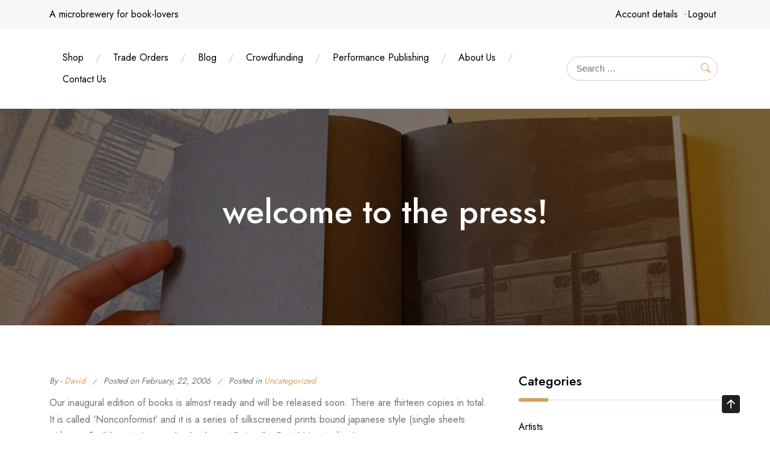

--- FILE ---
content_type: text/html; charset=UTF-8
request_url: https://henninghamfamilypress.co.uk/welcome-to-the-press/
body_size: 11136
content:
<!doctype html>
<html lang="en-GB">
<head>
	<meta charset="UTF-8">
	<meta name="viewport" content="width=device-width, initial-scale=1">
	<link rel="profile" href="https://gmpg.org/xfn/11">
	
	<title>welcome to the press! &#8211; Henningham Family Press</title>
<meta name='robots' content='max-image-preview:large' />
	<style>img:is([sizes="auto" i], [sizes^="auto," i]) { contain-intrinsic-size: 3000px 1500px }</style>
	<link rel='dns-prefetch' href='//fonts.googleapis.com' />
<link rel="alternate" type="application/rss+xml" title="Henningham Family Press &raquo; Feed" href="https://henninghamfamilypress.co.uk/feed/" />
<link rel="alternate" type="application/rss+xml" title="Henningham Family Press &raquo; Comments Feed" href="https://henninghamfamilypress.co.uk/comments/feed/" />
<link rel="alternate" type="application/rss+xml" title="Henningham Family Press &raquo; welcome to the press! Comments Feed" href="https://henninghamfamilypress.co.uk/welcome-to-the-press/feed/" />
<script type="text/javascript">
/* <![CDATA[ */
window._wpemojiSettings = {"baseUrl":"https:\/\/s.w.org\/images\/core\/emoji\/15.0.3\/72x72\/","ext":".png","svgUrl":"https:\/\/s.w.org\/images\/core\/emoji\/15.0.3\/svg\/","svgExt":".svg","source":{"concatemoji":"https:\/\/henninghamfamilypress.co.uk\/wp-includes\/js\/wp-emoji-release.min.js?ver=6.7.1"}};
/*! This file is auto-generated */
!function(i,n){var o,s,e;function c(e){try{var t={supportTests:e,timestamp:(new Date).valueOf()};sessionStorage.setItem(o,JSON.stringify(t))}catch(e){}}function p(e,t,n){e.clearRect(0,0,e.canvas.width,e.canvas.height),e.fillText(t,0,0);var t=new Uint32Array(e.getImageData(0,0,e.canvas.width,e.canvas.height).data),r=(e.clearRect(0,0,e.canvas.width,e.canvas.height),e.fillText(n,0,0),new Uint32Array(e.getImageData(0,0,e.canvas.width,e.canvas.height).data));return t.every(function(e,t){return e===r[t]})}function u(e,t,n){switch(t){case"flag":return n(e,"\ud83c\udff3\ufe0f\u200d\u26a7\ufe0f","\ud83c\udff3\ufe0f\u200b\u26a7\ufe0f")?!1:!n(e,"\ud83c\uddfa\ud83c\uddf3","\ud83c\uddfa\u200b\ud83c\uddf3")&&!n(e,"\ud83c\udff4\udb40\udc67\udb40\udc62\udb40\udc65\udb40\udc6e\udb40\udc67\udb40\udc7f","\ud83c\udff4\u200b\udb40\udc67\u200b\udb40\udc62\u200b\udb40\udc65\u200b\udb40\udc6e\u200b\udb40\udc67\u200b\udb40\udc7f");case"emoji":return!n(e,"\ud83d\udc26\u200d\u2b1b","\ud83d\udc26\u200b\u2b1b")}return!1}function f(e,t,n){var r="undefined"!=typeof WorkerGlobalScope&&self instanceof WorkerGlobalScope?new OffscreenCanvas(300,150):i.createElement("canvas"),a=r.getContext("2d",{willReadFrequently:!0}),o=(a.textBaseline="top",a.font="600 32px Arial",{});return e.forEach(function(e){o[e]=t(a,e,n)}),o}function t(e){var t=i.createElement("script");t.src=e,t.defer=!0,i.head.appendChild(t)}"undefined"!=typeof Promise&&(o="wpEmojiSettingsSupports",s=["flag","emoji"],n.supports={everything:!0,everythingExceptFlag:!0},e=new Promise(function(e){i.addEventListener("DOMContentLoaded",e,{once:!0})}),new Promise(function(t){var n=function(){try{var e=JSON.parse(sessionStorage.getItem(o));if("object"==typeof e&&"number"==typeof e.timestamp&&(new Date).valueOf()<e.timestamp+604800&&"object"==typeof e.supportTests)return e.supportTests}catch(e){}return null}();if(!n){if("undefined"!=typeof Worker&&"undefined"!=typeof OffscreenCanvas&&"undefined"!=typeof URL&&URL.createObjectURL&&"undefined"!=typeof Blob)try{var e="postMessage("+f.toString()+"("+[JSON.stringify(s),u.toString(),p.toString()].join(",")+"));",r=new Blob([e],{type:"text/javascript"}),a=new Worker(URL.createObjectURL(r),{name:"wpTestEmojiSupports"});return void(a.onmessage=function(e){c(n=e.data),a.terminate(),t(n)})}catch(e){}c(n=f(s,u,p))}t(n)}).then(function(e){for(var t in e)n.supports[t]=e[t],n.supports.everything=n.supports.everything&&n.supports[t],"flag"!==t&&(n.supports.everythingExceptFlag=n.supports.everythingExceptFlag&&n.supports[t]);n.supports.everythingExceptFlag=n.supports.everythingExceptFlag&&!n.supports.flag,n.DOMReady=!1,n.readyCallback=function(){n.DOMReady=!0}}).then(function(){return e}).then(function(){var e;n.supports.everything||(n.readyCallback(),(e=n.source||{}).concatemoji?t(e.concatemoji):e.wpemoji&&e.twemoji&&(t(e.twemoji),t(e.wpemoji)))}))}((window,document),window._wpemojiSettings);
/* ]]> */
</script>

<link rel='stylesheet' id='wppb_css-css' href='https://henninghamfamilypress.co.uk/wp-content/plugins/progress-bar/css/wppb.css?ver=2.2.3' type='text/css' media='all' />
<style id='wp-emoji-styles-inline-css' type='text/css'>

	img.wp-smiley, img.emoji {
		display: inline !important;
		border: none !important;
		box-shadow: none !important;
		height: 1em !important;
		width: 1em !important;
		margin: 0 0.07em !important;
		vertical-align: -0.1em !important;
		background: none !important;
		padding: 0 !important;
	}
</style>
<link rel='stylesheet' id='wp-block-library-css' href='https://henninghamfamilypress.co.uk/wp-includes/css/dist/block-library/style.min.css?ver=6.7.1' type='text/css' media='all' />
<style id='classic-theme-styles-inline-css' type='text/css'>
/*! This file is auto-generated */
.wp-block-button__link{color:#fff;background-color:#32373c;border-radius:9999px;box-shadow:none;text-decoration:none;padding:calc(.667em + 2px) calc(1.333em + 2px);font-size:1.125em}.wp-block-file__button{background:#32373c;color:#fff;text-decoration:none}
</style>
<style id='global-styles-inline-css' type='text/css'>
:root{--wp--preset--aspect-ratio--square: 1;--wp--preset--aspect-ratio--4-3: 4/3;--wp--preset--aspect-ratio--3-4: 3/4;--wp--preset--aspect-ratio--3-2: 3/2;--wp--preset--aspect-ratio--2-3: 2/3;--wp--preset--aspect-ratio--16-9: 16/9;--wp--preset--aspect-ratio--9-16: 9/16;--wp--preset--color--black: #000000;--wp--preset--color--cyan-bluish-gray: #abb8c3;--wp--preset--color--white: #ffffff;--wp--preset--color--pale-pink: #f78da7;--wp--preset--color--vivid-red: #cf2e2e;--wp--preset--color--luminous-vivid-orange: #ff6900;--wp--preset--color--luminous-vivid-amber: #fcb900;--wp--preset--color--light-green-cyan: #7bdcb5;--wp--preset--color--vivid-green-cyan: #00d084;--wp--preset--color--pale-cyan-blue: #8ed1fc;--wp--preset--color--vivid-cyan-blue: #0693e3;--wp--preset--color--vivid-purple: #9b51e0;--wp--preset--gradient--vivid-cyan-blue-to-vivid-purple: linear-gradient(135deg,rgba(6,147,227,1) 0%,rgb(155,81,224) 100%);--wp--preset--gradient--light-green-cyan-to-vivid-green-cyan: linear-gradient(135deg,rgb(122,220,180) 0%,rgb(0,208,130) 100%);--wp--preset--gradient--luminous-vivid-amber-to-luminous-vivid-orange: linear-gradient(135deg,rgba(252,185,0,1) 0%,rgba(255,105,0,1) 100%);--wp--preset--gradient--luminous-vivid-orange-to-vivid-red: linear-gradient(135deg,rgba(255,105,0,1) 0%,rgb(207,46,46) 100%);--wp--preset--gradient--very-light-gray-to-cyan-bluish-gray: linear-gradient(135deg,rgb(238,238,238) 0%,rgb(169,184,195) 100%);--wp--preset--gradient--cool-to-warm-spectrum: linear-gradient(135deg,rgb(74,234,220) 0%,rgb(151,120,209) 20%,rgb(207,42,186) 40%,rgb(238,44,130) 60%,rgb(251,105,98) 80%,rgb(254,248,76) 100%);--wp--preset--gradient--blush-light-purple: linear-gradient(135deg,rgb(255,206,236) 0%,rgb(152,150,240) 100%);--wp--preset--gradient--blush-bordeaux: linear-gradient(135deg,rgb(254,205,165) 0%,rgb(254,45,45) 50%,rgb(107,0,62) 100%);--wp--preset--gradient--luminous-dusk: linear-gradient(135deg,rgb(255,203,112) 0%,rgb(199,81,192) 50%,rgb(65,88,208) 100%);--wp--preset--gradient--pale-ocean: linear-gradient(135deg,rgb(255,245,203) 0%,rgb(182,227,212) 50%,rgb(51,167,181) 100%);--wp--preset--gradient--electric-grass: linear-gradient(135deg,rgb(202,248,128) 0%,rgb(113,206,126) 100%);--wp--preset--gradient--midnight: linear-gradient(135deg,rgb(2,3,129) 0%,rgb(40,116,252) 100%);--wp--preset--font-size--small: 13px;--wp--preset--font-size--medium: 20px;--wp--preset--font-size--large: 36px;--wp--preset--font-size--x-large: 42px;--wp--preset--spacing--20: 0.44rem;--wp--preset--spacing--30: 0.67rem;--wp--preset--spacing--40: 1rem;--wp--preset--spacing--50: 1.5rem;--wp--preset--spacing--60: 2.25rem;--wp--preset--spacing--70: 3.38rem;--wp--preset--spacing--80: 5.06rem;--wp--preset--shadow--natural: 6px 6px 9px rgba(0, 0, 0, 0.2);--wp--preset--shadow--deep: 12px 12px 50px rgba(0, 0, 0, 0.4);--wp--preset--shadow--sharp: 6px 6px 0px rgba(0, 0, 0, 0.2);--wp--preset--shadow--outlined: 6px 6px 0px -3px rgba(255, 255, 255, 1), 6px 6px rgba(0, 0, 0, 1);--wp--preset--shadow--crisp: 6px 6px 0px rgba(0, 0, 0, 1);}:where(.is-layout-flex){gap: 0.5em;}:where(.is-layout-grid){gap: 0.5em;}body .is-layout-flex{display: flex;}.is-layout-flex{flex-wrap: wrap;align-items: center;}.is-layout-flex > :is(*, div){margin: 0;}body .is-layout-grid{display: grid;}.is-layout-grid > :is(*, div){margin: 0;}:where(.wp-block-columns.is-layout-flex){gap: 2em;}:where(.wp-block-columns.is-layout-grid){gap: 2em;}:where(.wp-block-post-template.is-layout-flex){gap: 1.25em;}:where(.wp-block-post-template.is-layout-grid){gap: 1.25em;}.has-black-color{color: var(--wp--preset--color--black) !important;}.has-cyan-bluish-gray-color{color: var(--wp--preset--color--cyan-bluish-gray) !important;}.has-white-color{color: var(--wp--preset--color--white) !important;}.has-pale-pink-color{color: var(--wp--preset--color--pale-pink) !important;}.has-vivid-red-color{color: var(--wp--preset--color--vivid-red) !important;}.has-luminous-vivid-orange-color{color: var(--wp--preset--color--luminous-vivid-orange) !important;}.has-luminous-vivid-amber-color{color: var(--wp--preset--color--luminous-vivid-amber) !important;}.has-light-green-cyan-color{color: var(--wp--preset--color--light-green-cyan) !important;}.has-vivid-green-cyan-color{color: var(--wp--preset--color--vivid-green-cyan) !important;}.has-pale-cyan-blue-color{color: var(--wp--preset--color--pale-cyan-blue) !important;}.has-vivid-cyan-blue-color{color: var(--wp--preset--color--vivid-cyan-blue) !important;}.has-vivid-purple-color{color: var(--wp--preset--color--vivid-purple) !important;}.has-black-background-color{background-color: var(--wp--preset--color--black) !important;}.has-cyan-bluish-gray-background-color{background-color: var(--wp--preset--color--cyan-bluish-gray) !important;}.has-white-background-color{background-color: var(--wp--preset--color--white) !important;}.has-pale-pink-background-color{background-color: var(--wp--preset--color--pale-pink) !important;}.has-vivid-red-background-color{background-color: var(--wp--preset--color--vivid-red) !important;}.has-luminous-vivid-orange-background-color{background-color: var(--wp--preset--color--luminous-vivid-orange) !important;}.has-luminous-vivid-amber-background-color{background-color: var(--wp--preset--color--luminous-vivid-amber) !important;}.has-light-green-cyan-background-color{background-color: var(--wp--preset--color--light-green-cyan) !important;}.has-vivid-green-cyan-background-color{background-color: var(--wp--preset--color--vivid-green-cyan) !important;}.has-pale-cyan-blue-background-color{background-color: var(--wp--preset--color--pale-cyan-blue) !important;}.has-vivid-cyan-blue-background-color{background-color: var(--wp--preset--color--vivid-cyan-blue) !important;}.has-vivid-purple-background-color{background-color: var(--wp--preset--color--vivid-purple) !important;}.has-black-border-color{border-color: var(--wp--preset--color--black) !important;}.has-cyan-bluish-gray-border-color{border-color: var(--wp--preset--color--cyan-bluish-gray) !important;}.has-white-border-color{border-color: var(--wp--preset--color--white) !important;}.has-pale-pink-border-color{border-color: var(--wp--preset--color--pale-pink) !important;}.has-vivid-red-border-color{border-color: var(--wp--preset--color--vivid-red) !important;}.has-luminous-vivid-orange-border-color{border-color: var(--wp--preset--color--luminous-vivid-orange) !important;}.has-luminous-vivid-amber-border-color{border-color: var(--wp--preset--color--luminous-vivid-amber) !important;}.has-light-green-cyan-border-color{border-color: var(--wp--preset--color--light-green-cyan) !important;}.has-vivid-green-cyan-border-color{border-color: var(--wp--preset--color--vivid-green-cyan) !important;}.has-pale-cyan-blue-border-color{border-color: var(--wp--preset--color--pale-cyan-blue) !important;}.has-vivid-cyan-blue-border-color{border-color: var(--wp--preset--color--vivid-cyan-blue) !important;}.has-vivid-purple-border-color{border-color: var(--wp--preset--color--vivid-purple) !important;}.has-vivid-cyan-blue-to-vivid-purple-gradient-background{background: var(--wp--preset--gradient--vivid-cyan-blue-to-vivid-purple) !important;}.has-light-green-cyan-to-vivid-green-cyan-gradient-background{background: var(--wp--preset--gradient--light-green-cyan-to-vivid-green-cyan) !important;}.has-luminous-vivid-amber-to-luminous-vivid-orange-gradient-background{background: var(--wp--preset--gradient--luminous-vivid-amber-to-luminous-vivid-orange) !important;}.has-luminous-vivid-orange-to-vivid-red-gradient-background{background: var(--wp--preset--gradient--luminous-vivid-orange-to-vivid-red) !important;}.has-very-light-gray-to-cyan-bluish-gray-gradient-background{background: var(--wp--preset--gradient--very-light-gray-to-cyan-bluish-gray) !important;}.has-cool-to-warm-spectrum-gradient-background{background: var(--wp--preset--gradient--cool-to-warm-spectrum) !important;}.has-blush-light-purple-gradient-background{background: var(--wp--preset--gradient--blush-light-purple) !important;}.has-blush-bordeaux-gradient-background{background: var(--wp--preset--gradient--blush-bordeaux) !important;}.has-luminous-dusk-gradient-background{background: var(--wp--preset--gradient--luminous-dusk) !important;}.has-pale-ocean-gradient-background{background: var(--wp--preset--gradient--pale-ocean) !important;}.has-electric-grass-gradient-background{background: var(--wp--preset--gradient--electric-grass) !important;}.has-midnight-gradient-background{background: var(--wp--preset--gradient--midnight) !important;}.has-small-font-size{font-size: var(--wp--preset--font-size--small) !important;}.has-medium-font-size{font-size: var(--wp--preset--font-size--medium) !important;}.has-large-font-size{font-size: var(--wp--preset--font-size--large) !important;}.has-x-large-font-size{font-size: var(--wp--preset--font-size--x-large) !important;}
:where(.wp-block-post-template.is-layout-flex){gap: 1.25em;}:where(.wp-block-post-template.is-layout-grid){gap: 1.25em;}
:where(.wp-block-columns.is-layout-flex){gap: 2em;}:where(.wp-block-columns.is-layout-grid){gap: 2em;}
:root :where(.wp-block-pullquote){font-size: 1.5em;line-height: 1.6;}
</style>
<link rel='stylesheet' id='dashicons-css' href='https://henninghamfamilypress.co.uk/wp-includes/css/dashicons.min.css?ver=6.7.1' type='text/css' media='all' />
<link rel='stylesheet' id='thickbox-css' href='https://henninghamfamilypress.co.uk/wp-includes/js/thickbox/thickbox.css?ver=6.7.1' type='text/css' media='all' />
<link rel='stylesheet' id='joyas-shop-google-fonts-css' href='//fonts.googleapis.com/css?family=Jost%3A300%2C400%2C500%2C700%7CRoboto+Condensed%3A300%2C400&#038;display=swap&#038;ver=6.7.1' type='text/css' media='all' />
<link rel='stylesheet' id='bootstrap-css' href='https://henninghamfamilypress.co.uk/wp-content/themes/joyas-shop/vendors/bootstrap/css/bootstrap.css?ver=4.0.0' type='text/css' media='all' />
<link rel='stylesheet' id='bi-icons-css' href='https://henninghamfamilypress.co.uk/wp-content/themes/joyas-shop/vendors/bi-icons/bootstrap-icons.css?ver=1.8.0' type='text/css' media='all' />
<link rel='stylesheet' id='icofont-css' href='https://henninghamfamilypress.co.uk/wp-content/themes/joyas-shop/vendors/icofont/icofont.css?ver=1.0.1' type='text/css' media='all' />
<link rel='stylesheet' id='scrollbar-css' href='https://henninghamfamilypress.co.uk/wp-content/themes/joyas-shop/vendors/scrollbar/simple-scrollbar.css?ver=1.0.0' type='text/css' media='all' />
<link rel='stylesheet' id='joyas-shop-common-css' href='https://henninghamfamilypress.co.uk/wp-content/themes/joyas-shop/assets/css/joyas-shop-common.css?ver=1.0.0' type='text/css' media='all' />
<link rel='stylesheet' id='joyas-shop-style-css' href='https://henninghamfamilypress.co.uk/wp-content/themes/joyas-shop/style.css?ver=1.0.0' type='text/css' media='all' />
<script type="text/javascript" src="https://henninghamfamilypress.co.uk/wp-includes/js/jquery/jquery.min.js?ver=3.7.1" id="jquery-core-js"></script>
<script type="text/javascript" src="https://henninghamfamilypress.co.uk/wp-includes/js/jquery/jquery-migrate.min.js?ver=3.4.1" id="jquery-migrate-js"></script>
<link rel="https://api.w.org/" href="https://henninghamfamilypress.co.uk/wp-json/" /><link rel="alternate" title="JSON" type="application/json" href="https://henninghamfamilypress.co.uk/wp-json/wp/v2/posts/3" /><link rel="EditURI" type="application/rsd+xml" title="RSD" href="https://henninghamfamilypress.co.uk/xmlrpc.php?rsd" />
<meta name="generator" content="WordPress 6.7.1" />
<link rel="canonical" href="https://henninghamfamilypress.co.uk/welcome-to-the-press/" />
<link rel='shortlink' href='https://henninghamfamilypress.co.uk/?p=3' />
<link rel="alternate" title="oEmbed (JSON)" type="application/json+oembed" href="https://henninghamfamilypress.co.uk/wp-json/oembed/1.0/embed?url=https%3A%2F%2Fhenninghamfamilypress.co.uk%2Fwelcome-to-the-press%2F" />
<link rel="alternate" title="oEmbed (XML)" type="text/xml+oembed" href="https://henninghamfamilypress.co.uk/wp-json/oembed/1.0/embed?url=https%3A%2F%2Fhenninghamfamilypress.co.uk%2Fwelcome-to-the-press%2F&#038;format=xml" />
<link rel="pingback" href="https://henninghamfamilypress.co.uk/xmlrpc.php">			<style type="text/css">
				#masthead .container.header-middle{
					background: url( https://henninghamfamilypress.co.uk/wp-content/uploads/2023/01/pupa-header.jpg ) center center no-repeat;
					background-size: cover;
				}
			</style>
				<style type="text/css">
					.site-title,
			.site-description {
				position: absolute;
				clip: rect(1px, 1px, 1px, 1px);
			}
				</style>
		<link rel="icon" href="https://henninghamfamilypress.co.uk/wp-content/uploads/2023/01/cropped-HFP_Icon_2023-32x32.png" sizes="32x32" />
<link rel="icon" href="https://henninghamfamilypress.co.uk/wp-content/uploads/2023/01/cropped-HFP_Icon_2023-192x192.png" sizes="192x192" />
<link rel="apple-touch-icon" href="https://henninghamfamilypress.co.uk/wp-content/uploads/2023/01/cropped-HFP_Icon_2023-180x180.png" />
<meta name="msapplication-TileImage" content="https://henninghamfamilypress.co.uk/wp-content/uploads/2023/01/cropped-HFP_Icon_2023-270x270.png" />
</head>

<body class="post-template-default single single-post postid-3 single-format-standard" >
 <div id="page" class="site">

    <a class="skip-link screen-reader-text" href="#content">Skip to content</a><div class="top-bar-menu">
		<div class="container"><div class="left-menu">A microbrewery for book-lovers</div><div class="right-menu"><div class="top-bar-menu"><ul id="menu-store" class="menu"><li id="menu-item-4503" class="menu-item menu-item-type-custom menu-item-object-custom menu-item-4503"><a href="https://henninghamfamilypress.co.uk/edit-account/?page_id=3183">Account details</a></li>
<li id="menu-item-4504" class="menu-item menu-item-type-custom menu-item-object-custom menu-item-4504"><a href="https://henninghamfamilypress.co.uk/customer-logout/?page_id=3183&#038;_wpnonce=5c95e37279">Logout</a></li>
</ul></div><ul class="social-links"></ul></div></div>
		</div><header id="masthead" class="site-header style_1">		<div class="navsticky">
		<div class="container">
			<div class="row align-items-center">
				<div class="col-xl-9 col-lg-9 col-sm-8 col-12 logo-wrap">
					<div class="d-flex align-items-center gap-3">
						<div class="logo-wrap"></div>								<nav id="navbar" class="underline">
		<button class="joyas-shop-navbar-close"><i class="icofont-ui-close"></i></button>

		<ul class="joyas-main-menu navigation-menu"><li class="page_item page-item-3180 page_item_has_children"><a href="https://henninghamfamilypress.co.uk/">Shop</a></li>
<li class="page_item page-item-4494"><a href="https://henninghamfamilypress.co.uk/trade-orders/">Trade Orders</a></li>
<li class="page_item page-item-1655 current_page_parent"><a href="https://henninghamfamilypress.co.uk/blog/">Blog</a></li>
<li class="page_item page-item-4878"><a href="https://henninghamfamilypress.co.uk/crowdfunding/">Crowdfunding</a></li>
<li class="page_item page-item-1628"><a href="https://henninghamfamilypress.co.uk/performance-publishing/">Performance Publishing</a></li>
<li class="page_item page-item-1767 page_item_has_children"><a href="https://henninghamfamilypress.co.uk/about-us/">About Us</a></li>
<li class="page_item page-item-1631"><a href="https://henninghamfamilypress.co.uk/contact/">Contact Us</a></li>
</ul>
		
		</nav>
        					</div>
				</div>
				<div class="col-xl-3 col-lg-3 col-sm-4 col-12 text-right logo-wrap">
					
						<ul class="header-icon d-flex justify-content-end ">
	  <li class="flex-fill flex-grow-1">	 <form  method="get" class="search-form" action="https://henninghamfamilypress.co.uk/">
        <input type="search" class="search-field" placeholder="Search …" value="" name="s" /> 
        <button type="submit"><i class="bi bi-search"></i></button>
     </form>
	</li>
	   	<li class="toggle-list"><button class="joyas-shop-rd-navbar-toggle" tabindex="0" autofocus="true"><i class="icofont-navigation-menu"></i></button></li>
	</ul>
	 						
					
			   	</div>
			</div>
		</div>
		</div>	
		</header>        	            <div id="static_header_banner" class="header-img" style="background-image: url(https://henninghamfamilypress.co.uk/wp-content/uploads/2023/01/pupa-header.jpg); background-attachment: scroll; background-size: cover; background-position: center center;">
                         
           
			
		    	<div class="content-text">
		            <div class="container">
		               	<div class="site-header-text-wrap"><h1 class="page-title-text">welcome to the press!</h1></div>		            </div>
		        </div>
		    </div>
		

	<div id="content" class="site-content"  >
<div id="primary" class="content-area container">
        				<div class="row"><div class="col-xl-8 col-md-8 col-12 order-1">
	   					<main id="main" class="site-main">	

		
<article id="post-3" class="joyas-shop-single-post post-3 post type-post status-publish format-standard hentry category-uncategorized">

 	     <div class="post">
               
		<div class="post-meta-wrap"><ul class="post-meta tb-cell"><li class="post-by"> <span>By - </span><a href="https://henninghamfamilypress.co.uk/author/admin/">David</a></li><li class="meta date posted-on">Posted on <time class="entry-date published" datetime="2006-02-22T16:40:24+00:00" content="2006-02-22">February, 22, 2006</time><time class="updated" datetime="2006-03-11T19:25:55+00:00">March, 11, 2006</time></li><li class="meta category">Posted in <a href="https://henninghamfamilypress.co.uk/category/uncategorized/" rel="category tag">Uncategorized</a></li></ul></div><div class="content-wrap"><p>Our inaugural edition of books is almost ready and will be released soon. There are thirteen copies in total. It is called &#8216;Nonconformist&#8217; and it is a series of silkscreened prints bound japanese style (single sheets without a flexible spine), paperback, about A5 size (by David Henningham).</p>
<p>The work is an extension of some wall drawings done last year with an added dimension exploring the theme of orthodoxy and nonconformism. It is a book as an exhibition space, with texts written in a kind of liturgical style, an attempt at modern religious iconography featuring heavy metal lions and animal skulls. A Pagan appearance with a Christian skeleton underneath.</p>
<p><a href="mailto:david@henninghamfamilypress.co.uk">david@henninghamfamilypress.co.uk</a> for more details.  </p>
</div>      
       
    </div>
    
</article><!-- #post-3 -->
<div class="single-prev-next container"><div class="row align-items-center"><div class="col-md-6 col-sm-6"><div class="row align-items-center"><div class="col-md-9 ml-auto align-right"><h5>Next Article</h5><a href="https://henninghamfamilypress.co.uk/parideza-royal-hunting-parkparadise/" rel="next"><span>Parideza (royal hunting park&gt;paradise)</span></a></div></div></div></div></div>
		<div id="author-info">
			<div class="author-avatar">
			<img alt='' src='https://secure.gravatar.com/avatar/17e63e16dade6c0b11c9813c925a305d?s=80&#038;d=mm&#038;r=g' srcset='https://secure.gravatar.com/avatar/17e63e16dade6c0b11c9813c925a305d?s=160&#038;d=mm&#038;r=g 2x' class='avatar avatar-80 photo' height='80' width='80' decoding='async'/>			</div>
			<h3><a href="http://" title="Visit David&#8217;s website" rel="author external">David</a></h3>
			<div class="author-description">
						</div>
		</div>

	<div class="clearfix"></div>
<div id="comments" class="comments-area clearfix" >

	         <div class="details-page-inner-box comment-form" >
    
    	<div id="respond" class="comment-respond">
		 <h4 class="widget-title">Leave a Reply</h4><form action="https://henninghamfamilypress.co.uk/wp-comments-post.php" method="post" id="commentform" class="row" novalidate><p class="comment-notes col-12">Your email address will not be published. Required fields are marked *.</p><div class="col-xl-4 col-lg-6 col-md-4 col-12"><input id="author" placeholder="Your Name" name="author" type="text" value="" size="30" /><span class="required">*</span></div>
<div class="col-xl-4 col-lg-6 col-md-4 col-12"><input id="email" placeholder="Your Email" name="email" type="text" value="" size="30" /><span class="required">*</span></div>
<div class="col-xl-4 col-lg-6 col-md-4 col-12"><input id="url" name="url" placeholder="Website" type="text" value="" size="30" /> </div>
<div class="col-12"><textarea id="comment" name="comment" cols="45" rows="8" aria-required="true"  placeholder="Comment"></textarea></div><div class="form-allowed-tags col-12"><div class="text-wrp">You may use these &lt;abbr title=&quot;HyperText Markup Language&quot;&gt;HTML&lt;/abbr&gt; tags and attributes:  <code>&lt;a href=&quot;&quot; title=&quot;&quot;&gt; &lt;abbr title=&quot;&quot;&gt; &lt;acronym title=&quot;&quot;&gt; &lt;b&gt; &lt;blockquote cite=&quot;&quot;&gt; &lt;cite&gt; &lt;code&gt; &lt;del datetime=&quot;&quot;&gt; &lt;em&gt; &lt;i&gt; &lt;q cite=&quot;&quot;&gt; &lt;s&gt; &lt;strike&gt; &lt;strong&gt; </code></div></div><p class="comment-form-cookies-consent col-12"><input id="wp-comment-cookies-consent" name="wp-comment-cookies-consent" class="fas fa-check" type="checkbox" value="yes" /><label for="wp-comment-cookies-consent">Save my name, email, and website in this browser for the next time I comment.</label></p>
<p class="form-submit"><button type="submit" class="btn theme-btn" id="submit-new"><span>Post Comment</span></button> <input type='hidden' name='comment_post_ID' value='3' id='comment_post_ID' />
<input type='hidden' name='comment_parent' id='comment_parent' value='0' />
</p><p style="display: none;"><input type="hidden" id="akismet_comment_nonce" name="akismet_comment_nonce" value="c8621f77b4" /></p><p style="display: none !important;" class="akismet-fields-container" data-prefix="ak_"><label>&#916;<textarea name="ak_hp_textarea" cols="45" rows="8" maxlength="100"></textarea></label><input type="hidden" id="ak_js_1" name="ak_js" value="46"/><script>document.getElementById( "ak_js_1" ).setAttribute( "value", ( new Date() ).getTime() );</script></p></form>	</div><!-- #respond -->
	<p class="akismet_comment_form_privacy_notice">This site uses Akismet to reduce spam. <a href="https://akismet.com/privacy/" target="_blank" rel="nofollow noopener">Learn how your comment data is processed</a>.</p>  
    </div>

</div><!-- #comments -->
</main>
	   			</div>	<div class="col-xl-4 col-md-4 col-12 order-2 joyas-shop-sidebar">
		
<aside id="secondary" class="widget-area">
	<section id="categories-5" class="widget widget_categories"><h3 class="widget-title"><span>Categories</span></h3>
			<ul>
					<li class="cat-item cat-item-573"><a href="https://henninghamfamilypress.co.uk/category/artists/">Artists</a>
<ul class='children'>
	<li class="cat-item cat-item-576"><a href="https://henninghamfamilypress.co.uk/category/artists/david-artist/">David Henningham (artist)</a>
</li>
	<li class="cat-item cat-item-18"><a href="https://henninghamfamilypress.co.uk/category/artists/eddie-farrell/">Eddie Farrell</a>
</li>
	<li class="cat-item cat-item-58"><a href="https://henninghamfamilypress.co.uk/category/artists/hhc/">Half-handed Cloud</a>
</li>
	<li class="cat-item cat-item-577"><a href="https://henninghamfamilypress.co.uk/category/artists/hfp-artist/">Henningham Family Press</a>
</li>
	<li class="cat-item cat-item-63"><a href="https://henninghamfamilypress.co.uk/category/artists/interinterinter/">InterInterInter</a>
</li>
	<li class="cat-item cat-item-19"><a href="https://henninghamfamilypress.co.uk/category/artists/julie-rafalski/">Julie Rafalski</a>
</li>
	<li class="cat-item cat-item-26"><a href="https://henninghamfamilypress.co.uk/category/artists/london-word-festival/">London Word Festival</a>
</li>
</ul>
</li>
	<li class="cat-item cat-item-57"><a href="https://henninghamfamilypress.co.uk/category/authors/">Authors</a>
<ul class='children'>
	<li class="cat-item cat-item-570"><a href="https://henninghamfamilypress.co.uk/category/authors/bethlehem-attfield/">Bethlehem Attfield</a>
	<ul class='children'>
	<li class="cat-item cat-item-549"><a href="https://henninghamfamilypress.co.uk/category/authors/bethlehem-attfield/the-lost-spell/">The Lost Spell</a>
</li>
	</ul>
</li>
	<li class="cat-item cat-item-569"><a href="https://henninghamfamilypress.co.uk/category/authors/chris-mccabe/">Chris McCabe</a>
	<ul class='children'>
	<li class="cat-item cat-item-349"><a href="https://henninghamfamilypress.co.uk/category/authors/chris-mccabe/dedalus/">Dedalus</a>
</li>
	<li class="cat-item cat-item-436"><a href="https://henninghamfamilypress.co.uk/category/authors/chris-mccabe/mud/">Mud</a>
</li>
	</ul>
</li>
	<li class="cat-item cat-item-509"><a href="https://henninghamfamilypress.co.uk/category/authors/claire-allen/">Claire Allen</a>
	<ul class='children'>
	<li class="cat-item cat-item-508"><a href="https://henninghamfamilypress.co.uk/category/authors/claire-allen/the-blackbird/">The Blackbird</a>
</li>
	</ul>
</li>
	<li class="cat-item cat-item-571"><a href="https://henninghamfamilypress.co.uk/category/authors/david-henningham/">David Henningham (author)</a>
	<ul class='children'>
	<li class="cat-item cat-item-84"><a href="https://henninghamfamilypress.co.uk/category/authors/david-henningham/active-service-gospel-replica/">Active Service Gospel Replica (WW1)</a>
</li>
	<li class="cat-item cat-item-52"><a href="https://henninghamfamilypress.co.uk/category/authors/david-henningham/an-unknown-soldier/">An Unknown Soldier</a>
</li>
	</ul>
</li>
	<li class="cat-item cat-item-537"><a href="https://henninghamfamilypress.co.uk/category/authors/j-o-morgan/">J. O. Morgan</a>
	<ul class='children'>
	<li class="cat-item cat-item-538"><a href="https://henninghamfamilypress.co.uk/category/authors/j-o-morgan/pupa/">Pupa</a>
</li>
	</ul>
</li>
	<li class="cat-item cat-item-572"><a href="https://henninghamfamilypress.co.uk/category/authors/pascal-o-loughlin/">Pascal O&#039;Loughlin</a>
	<ul class='children'>
	<li class="cat-item cat-item-348"><a href="https://henninghamfamilypress.co.uk/category/authors/pascal-o-loughlin/now-legwarmers/">Now Legwarmers</a>
</li>
	</ul>
</li>
	<li class="cat-item cat-item-473"><a href="https://henninghamfamilypress.co.uk/category/authors/paul-griffiths/">Paul Griffiths</a>
	<ul class='children'>
	<li class="cat-item cat-item-474"><a href="https://henninghamfamilypress.co.uk/category/authors/paul-griffiths/mr-beethoven/">Mr. Beethoven</a>
</li>
	</ul>
</li>
	<li class="cat-item cat-item-477"><a href="https://henninghamfamilypress.co.uk/category/authors/sophie-herxheimer/">Sophie Herxheimer</a>
	<ul class='children'>
	<li class="cat-item cat-item-471"><a href="https://henninghamfamilypress.co.uk/category/authors/sophie-herxheimer/60-lovers/">60 Lovers</a>
</li>
	</ul>
</li>
</ul>
</li>
	<li class="cat-item cat-item-85"><a href="https://henninghamfamilypress.co.uk/category/literature/">Literature</a>
</li>
	<li class="cat-item cat-item-66"><a href="https://henninghamfamilypress.co.uk/category/news/">News</a>
</li>
	<li class="cat-item cat-item-54"><a href="https://henninghamfamilypress.co.uk/category/performance-publishing/">Performance Publishing</a>
<ul class='children'>
	<li class="cat-item cat-item-264"><a href="https://henninghamfamilypress.co.uk/category/performance-publishing/a-line-of-five-feet-british-council/">A Line Of Five Feet (British Council)</a>
</li>
	<li class="cat-item cat-item-27"><a href="https://henninghamfamilypress.co.uk/category/performance-publishing/chip-shop/">Chip Shop</a>
</li>
	<li class="cat-item cat-item-430"><a href="https://henninghamfamilypress.co.uk/category/performance-publishing/future-artists/">Future Artists</a>
	<ul class='children'>
	<li class="cat-item cat-item-431"><a href="https://henninghamfamilypress.co.uk/category/performance-publishing/future-artists/colour-experiments/">Colour Experiments</a>
</li>
	</ul>
</li>
	<li class="cat-item cat-item-575"><a href="https://henninghamfamilypress.co.uk/category/performance-publishing/interinterinter-performance-publishing/">InterInterInter</a>
</li>
	<li class="cat-item cat-item-51"><a href="https://henninghamfamilypress.co.uk/category/performance-publishing/monday-school/">Monday School</a>
</li>
	<li class="cat-item cat-item-65"><a href="https://henninghamfamilypress.co.uk/category/performance-publishing/erroneous/">The Erroneous Disposition of the People</a>
</li>
	<li class="cat-item cat-item-231"><a href="https://henninghamfamilypress.co.uk/category/performance-publishing/the-maximum-wage/">The Maximum Wage</a>
</li>
</ul>
</li>
	<li class="cat-item cat-item-16"><a href="https://henninghamfamilypress.co.uk/category/press-cuttings/">Press Cuttings</a>
</li>
	<li class="cat-item cat-item-334"><a href="https://henninghamfamilypress.co.uk/category/reviews/">Reviews</a>
</li>
	<li class="cat-item cat-item-1"><a href="https://henninghamfamilypress.co.uk/category/uncategorized/">Uncategorized</a>
</li>
	<li class="cat-item cat-item-67"><a href="https://henninghamfamilypress.co.uk/category/works/">Works</a>
<ul class='children'>
	<li class="cat-item cat-item-61"><a href="https://henninghamfamilypress.co.uk/category/works/artists-books/">Artists Books</a>
</li>
	<li class="cat-item cat-item-60"><a href="https://henninghamfamilypress.co.uk/category/works/books/">Books</a>
</li>
	<li class="cat-item cat-item-59"><a href="https://henninghamfamilypress.co.uk/category/works/prints/">Fine Art Prints</a>
</li>
	<li class="cat-item cat-item-9"><a href="https://henninghamfamilypress.co.uk/category/works/live-events/">Live Shows</a>
</li>
</ul>
</li>
			</ul>

			</section></aside><!-- #secondary -->
	</div>
	</div></div>
	</div><!-- #content -->

	 <footer id="colophon" class="site-footer">         <div class="footer_widget_wrap">
         <div class="container">
            <div class="row joyas-shop-flex">
                            </div>
         </div>  
         </div>
        <div class="container site_info">
					<div class="row"><div class="col-12 ">Copyright &copy; 2026 Henningham Family Press. All Right Reserved.<span class="dev_info"> <a href="https://athemeart.net/downloads/joyas/" target="_blank" rel="nofollow">Joyas Shop Theme</a> By aThemeArt - Proudly powered by <a href="https://wordpress.org" target="_blank" rel="nofollow">WordPress</a> .</span></div>	</div>
		  		</div></footer><a id="backToTop" class="ui-to-top active"><i class="bi bi-arrow-up-square-fill"></i></a></div><!-- #page -->

<script type="text/javascript" src="https://henninghamfamilypress.co.uk/wp-content/plugins/progress-bar/js/wppb_animate.js?ver=2.2.3" id="wppb_animate-js"></script>
<script type="text/javascript" src="https://henninghamfamilypress.co.uk/wp-content/themes/joyas-shop/vendors/bootstrap/js/bootstrap.js?ver=3.3.7" id="bootstrap-js"></script>
<script type="text/javascript" src="https://henninghamfamilypress.co.uk/wp-content/themes/joyas-shop/vendors/scrollbar/simple-scrollbar.js?ver=6.7.1" id="scrollbar-js-js"></script>
<script type="text/javascript" src="https://henninghamfamilypress.co.uk/wp-content/themes/joyas-shop/vendors/customselect.js?ver=6.7.1" id="customselect-js"></script>
<script type="text/javascript" src="https://henninghamfamilypress.co.uk/wp-content/themes/joyas-shop/vendors/owl-carousel/owl.carousel.js?ver=6.7.1" id="owl-carousel-js-js"></script>
<script type="text/javascript" src="https://henninghamfamilypress.co.uk/wp-content/themes/joyas-shop/vendors/sticky-sidebar/jquery.sticky-sidebar.js?ver=6.7.1" id="sticky-sidebar-js"></script>
<script type="text/javascript" id="thickbox-js-extra">
/* <![CDATA[ */
var thickboxL10n = {"next":"Next >","prev":"< Prev","image":"Image","of":"of","close":"Close","noiframes":"This feature requires inline frames. You have iframes disabled or your browser does not support them.","loadingAnimation":"https:\/\/henninghamfamilypress.co.uk\/wp-includes\/js\/thickbox\/loadingAnimation.gif"};
/* ]]> */
</script>
<script type="text/javascript" src="https://henninghamfamilypress.co.uk/wp-includes/js/thickbox/thickbox.js?ver=3.1-20121105" id="thickbox-js"></script>
<script type="text/javascript" src="https://henninghamfamilypress.co.uk/wp-content/themes/joyas-shop/assets/js/joyas-shop.js?ver=1.0.0" id="joyas-shop-js-js"></script>
<script defer type="text/javascript" src="https://henninghamfamilypress.co.uk/wp-content/plugins/akismet/_inc/akismet-frontend.js?ver=1733740734" id="akismet-frontend-js"></script>

</body>
</html>


<!-- Page cached by LiteSpeed Cache 7.6.2 on 2026-01-19 13:44:09 -->